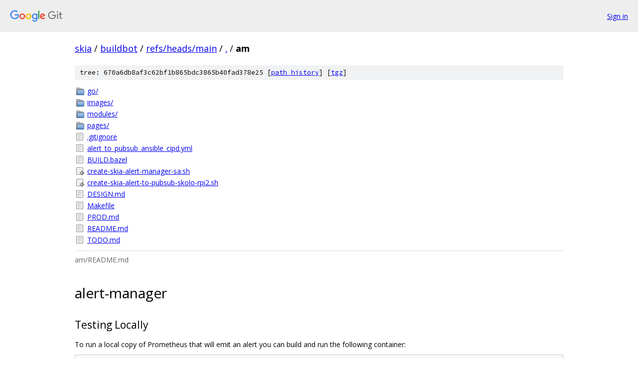

--- FILE ---
content_type: text/html; charset=utf-8
request_url: https://skia.googlesource.com/buildbot/+/refs/heads/main/am?autodive=0%2F%2F/
body_size: 1316
content:
<!DOCTYPE html><html lang="en"><head><meta charset="utf-8"><meta name="viewport" content="width=device-width, initial-scale=1"><title>am - buildbot - Git at Google</title><link rel="stylesheet" type="text/css" href="/+static/base.css"><link rel="stylesheet" type="text/css" href="/+static/doc.css"><link rel="stylesheet" type="text/css" href="/+static/prettify/prettify.css"><!-- default customHeadTagPart --></head><body class="Site"><header class="Site-header"><div class="Header"><a class="Header-image" href="/"><img src="//www.gstatic.com/images/branding/lockups/2x/lockup_git_color_108x24dp.png" width="108" height="24" alt="Google Git"></a><div class="Header-menu"> <a class="Header-menuItem" href="https://accounts.google.com/AccountChooser?faa=1&amp;continue=https://skia.googlesource.com/login/buildbot/%2B/refs/heads/main/am?autodive%3D0%252F%252F%252F">Sign in</a> </div></div></header><div class="Site-content"><div class="Container "><div class="Breadcrumbs"><a class="Breadcrumbs-crumb" href="/?format=HTML">skia</a> / <a class="Breadcrumbs-crumb" href="/buildbot/">buildbot</a> / <a class="Breadcrumbs-crumb" href="/buildbot/+/refs/heads/main">refs/heads/main</a> / <a class="Breadcrumbs-crumb" href="/buildbot/+/refs/heads/main/?autodive=0%2F%2F%2F">.</a> / <span class="Breadcrumbs-crumb">am</span></div><div class="TreeDetail"><div class="u-sha1 u-monospace TreeDetail-sha1">tree: 670a6db8af3c62bf1b865bdc3865b40fad378e25 [<a href="/buildbot/+log/refs/heads/main/am">path history</a>] <span>[<a href="/buildbot/+archive/refs/heads/main/am.tar.gz">tgz</a>]</span></div><ol class="FileList"><li class="FileList-item FileList-item--gitTree" title="Tree - go/"><a class="FileList-itemLink" href="/buildbot/+/refs/heads/main/am/go?autodive=0%2F%2F%2F/">go/</a></li><li class="FileList-item FileList-item--gitTree" title="Tree - images/"><a class="FileList-itemLink" href="/buildbot/+/refs/heads/main/am/images?autodive=0%2F%2F%2F/">images/</a></li><li class="FileList-item FileList-item--gitTree" title="Tree - modules/"><a class="FileList-itemLink" href="/buildbot/+/refs/heads/main/am/modules?autodive=0%2F%2F%2F/">modules/</a></li><li class="FileList-item FileList-item--gitTree" title="Tree - pages/"><a class="FileList-itemLink" href="/buildbot/+/refs/heads/main/am/pages?autodive=0%2F%2F%2F/">pages/</a></li><li class="FileList-item FileList-item--regularFile" title="Regular file - .gitignore"><a class="FileList-itemLink" href="/buildbot/+/refs/heads/main/am/.gitignore?autodive=0%2F%2F%2F">.gitignore</a></li><li class="FileList-item FileList-item--regularFile" title="Regular file - alert_to_pubsub_ansible_cipd.yml"><a class="FileList-itemLink" href="/buildbot/+/refs/heads/main/am/alert_to_pubsub_ansible_cipd.yml?autodive=0%2F%2F%2F">alert_to_pubsub_ansible_cipd.yml</a></li><li class="FileList-item FileList-item--regularFile" title="Regular file - BUILD.bazel"><a class="FileList-itemLink" href="/buildbot/+/refs/heads/main/am/BUILD.bazel?autodive=0%2F%2F%2F">BUILD.bazel</a></li><li class="FileList-item FileList-item--executableFile" title="Executable file - create-skia-alert-manager-sa.sh"><a class="FileList-itemLink" href="/buildbot/+/refs/heads/main/am/create-skia-alert-manager-sa.sh?autodive=0%2F%2F%2F">create-skia-alert-manager-sa.sh</a></li><li class="FileList-item FileList-item--executableFile" title="Executable file - create-skia-alert-to-pubsub-skolo-rpi2.sh"><a class="FileList-itemLink" href="/buildbot/+/refs/heads/main/am/create-skia-alert-to-pubsub-skolo-rpi2.sh?autodive=0%2F%2F%2F">create-skia-alert-to-pubsub-skolo-rpi2.sh</a></li><li class="FileList-item FileList-item--regularFile" title="Regular file - DESIGN.md"><a class="FileList-itemLink" href="/buildbot/+/refs/heads/main/am/DESIGN.md?autodive=0%2F%2F%2F">DESIGN.md</a></li><li class="FileList-item FileList-item--regularFile" title="Regular file - Makefile"><a class="FileList-itemLink" href="/buildbot/+/refs/heads/main/am/Makefile?autodive=0%2F%2F%2F">Makefile</a></li><li class="FileList-item FileList-item--regularFile" title="Regular file - PROD.md"><a class="FileList-itemLink" href="/buildbot/+/refs/heads/main/am/PROD.md?autodive=0%2F%2F%2F">PROD.md</a></li><li class="FileList-item FileList-item--regularFile" title="Regular file - README.md"><a class="FileList-itemLink" href="/buildbot/+/refs/heads/main/am/README.md?autodive=0%2F%2F%2F">README.md</a></li><li class="FileList-item FileList-item--regularFile" title="Regular file - TODO.md"><a class="FileList-itemLink" href="/buildbot/+/refs/heads/main/am/TODO.md?autodive=0%2F%2F%2F">TODO.md</a></li></ol><div class="InlineReadme"><div class="InlineReadme-path">am/README.md</div><div class="doc"><h1><a class="h" name="alert_manager" href="#alert_manager"><span></span></a>alert-manager</h1><h2><a class="h" name="Testing-Locally" href="#Testing-Locally"><span></span></a><a class="h" name="testing-locally" href="#testing-locally"><span></span></a>Testing Locally</h2><p>To run a local copy of Prometheus that will emit an alert you can build and run the following container:</p><pre class="code">docker build -t my-prom ./testlocal
docker run -p 9090:9090 --net=&quot;host&quot; my-prom
</pre><p>Make sure alert-to-pubsub is running locally at port 8000.</p><h2><a class="h" name="Datastore" href="#Datastore"><span></span></a><a class="h" name="datastore" href="#datastore"><span></span></a>Datastore</h2><p>Indices are in ../ds/index-skia-public.yaml and can be created using:</p><pre class="code">gcloud datastore create-indexes index-skia-public.yaml
</pre></div></div></div></div> <!-- Container --></div> <!-- Site-content --><footer class="Site-footer"><div class="Footer"><span class="Footer-poweredBy">Powered by <a href="https://gerrit.googlesource.com/gitiles/">Gitiles</a>| <a href="https://policies.google.com/privacy">Privacy</a>| <a href="https://policies.google.com/terms">Terms</a></span><span class="Footer-formats"><a class="u-monospace Footer-formatsItem" href="?format=TEXT">txt</a> <a class="u-monospace Footer-formatsItem" href="?format=JSON">json</a></span></div></footer></body></html>